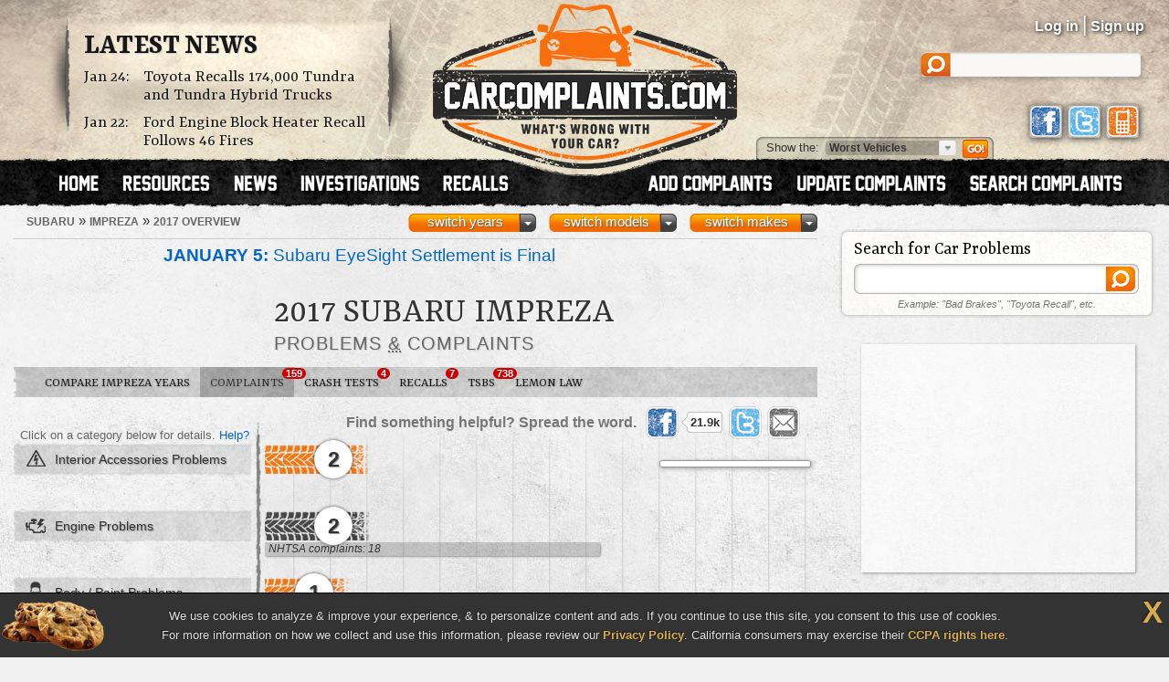

--- FILE ---
content_type: text/html; charset=UTF-8
request_url: https://www.carcomplaints.com/Subaru/Impreza/2017/
body_size: 9660
content:
<!DOCTYPE html>
<html lang="en">
<head>
	<meta charset="utf-8" />
<meta name="viewport" content="width=1250" />

<link type="text/css" rel="stylesheet" href="//cdn.carcomplaints.com/css/autobeef.css" media="screen" />
<link type="text/css" rel="stylesheet" href="//cdn.carcomplaints.com/css/print.css" media="print" />
<link rel="preconnect" href="https://fonts.googleapis.com">
<link rel="preconnect" href="https://fonts.gstatic.com" crossorigin>
<link href="https://fonts.googleapis.com/css2?family=Yrsa:ital,wght@0,300..700;1,300..700&display=swap" rel="stylesheet">
<link type="application/rss+xml" rel="alternate" href="http://www.carcomplaints.com/news/feed.xml" />

<script src="//code.jquery.com/jquery-1.11.2.min.js"></script>
<script src="//code.jquery.com/jquery-migrate-1.2.1.min.js"></script>
<script src="//cdn.carcomplaints.com/js/shared.js"></script>

<!--[if lt IE 9]>
<script src="//html5shim.googlecode.com/svn/trunk/html5.js"></script>
<script src="//cdn.carcomplaints.com/js/selectivizr.js"></script>
<![endif]-->

<!--[if lte IE 8]>
<link type="text/css" rel="stylesheet" href="//cdn.carcomplaints.com/css/ie.css" />
<![endif]-->

<!--[if IE 6]>
<link type="text/css" rel="stylesheet" href="//cdn.carcomplaints.com/css/ie6.css" />
<script src="//cdn.carcomplaints.com/jquery/pngFix-1.1/jquery.pngFix.pack.js"></script>
<![endif]-->

<script>
  (function(i,s,o,g,r,a,m){i['GoogleAnalyticsObject']=r;i[r]=i[r]||function(){
  (i[r].q=i[r].q||[]).push(arguments)},i[r].l=1*new Date();a=s.createElement(o),
  m=s.getElementsByTagName(o)[0];a.async=1;a.src=g;m.parentNode.insertBefore(a,m)
  })(window,document,'script','//www.google-analytics.com/analytics.js','ga');
  ga('create', 'UA-202853-1', 'carcomplaints.com');
  ga('send', 'pageview');
</script>

<script data-cfasync='false' type='text/javascript'>
    ;(function(o) {
        var w=window.top,a='apdAdmin',ft=w.document.getElementsByTagName('head')[0],
        l=w.location.href,d=w.document;w.apd_options=o;
        if(l.indexOf('disable_fi')!=-1) { console.error("disable_fi has been detected in URL. FI functionality is disabled for this page view."); return; }
        var fiab=d.createElement('script'); fiab.type = 'text/javascript';
        fiab.src=o.scheme+'ecdn.analysis.fi/static/js/fab.js';fiab.id='fi-'+o.websiteId;
        ft.appendChild(fiab, ft); if(l.indexOf(a)!=-1) w.localStorage[a]=1;
        var aM = w.localStorage[a]==1, fi=d.createElement('script');
        fi.type='text/javascript'; fi.async=true; if(aM) fi['data-cfasync']='false';
        fi.src=o.scheme+(aM?'cdn':'ecdn') + '.firstimpression.io/' + (aM ? 'fi.js?id='+o.websiteId : 'fi_client.js');
        ft.appendChild(fi);
    })({
        'websiteId': 5890,
        'scheme':    '//'
    });
</script>

	<title>2017 Subaru Impreza Problems, Defects &amp; Complaints</title>
	<meta name="keywords" content="2017 Subaru Impreza problem, 2017 Subaru Impreza complaint, 2017 Impreza defect, 2017 Subaru Impreza, 2017, Subaru, Impreza, complaints, problems, defects, defect, accessories - interior, engine, body / paint" />
	<meta name="description" content="The 2017 Subaru Impreza has 155 problems & defects reported by Impreza owners. The worst complaints are accessories - interior, engine, and body / paint problems." />
	<meta name="robots" content="index,follow" />
	<meta property="og:title" content="2017 Subaru Impreza problems" />
	<meta property="og:url" content="https://www.carcomplaints.com/Subaru/Impreza/2017/" />
	<meta property="og:description" content="The 2017 Subaru Impreza has 155 problems & defects reported by Impreza owners. The worst complaints are accessories - interior, engine, and body / paint problems." />
	<meta property="og:type" content="website" />
	<meta property="og:site_name" content="CarComplaints.com" />
	<link rel="canonical" href="https://www.carcomplaints.com/Subaru/Impreza/2017/" />
	<link type="text/css" media="screen" rel="stylesheet" href="//cdn.carcomplaints.com/jquery/fancybox-1.3.4/jquery.fancybox-1.3.4.css" />
	<script src="//cdn.carcomplaints.com/jquery/fancybox-1.3.4/jquery.fancybox-1.3.4.pack.js"></script>
	<link type="text/css" rel="stylesheet" href="//cdn.carcomplaints.com/css/shared.css" />
	<link type="text/css" rel="stylesheet" href="//cdn.carcomplaints.com/css/graph.css" />
	<link type="text/css" rel="stylesheet" href="//cdn.carcomplaints.com/css/vehicle.css" />
	<style>
	div#ratingtabs a#iihstab,section#ratings div#iihsratings { display: block; }
div#ratingtabs a#nhtsatab,section#ratings div#nhtsaratings { display: block; }
 #graph li#bar1 a em.nhtsa span.bar { width: 60%; }
 #graph li#bar2 a em.nhtsa span.bar { width: 11%; }
 #graph li#bar3 a em.nhtsa span.bar { width: 26%; }
 #graph li#bar5 a em.nhtsa span.bar { width: 60%; }
 #graph li#bar6 a em.nhtsa span.bar { width: 98%; }
 #graph li#bar7 a em.nhtsa span.bar { width: 8%; }
 #graph li#bar8 a em.nhtsa span.bar { width: 81%; }
 #graph li#bar9 a em.nhtsa span.bar { width: 68%; }
 #graph li#bar10 a em.nhtsa span.bar { width: 33%; }
 #graph li#bar11 a em.nhtsa span.bar { width: 20%; }
 #graph li#bar12 a em.nhtsa span.bar { width: 17%; }
 #graph li#bar13 a em.nhtsa span.bar { width: 17%; }
 #graph li#bar14 a em.nhtsa span.bar { width: 11%; }
 #graph li#bar15 a em.nhtsa span.bar { width: 8%; }

	</style>

	<script src="//cdn.carcomplaints.com/js/validation.js"></script>
	<script src="//cdn.carcomplaints.com/js/graph.js"></script>
	<script src="//cdn.carcomplaints.com/js/alert-signup.js"></script>

	<script>
		var graphs = [8,8,4,4,4,4,4,4];
	</script>
	<script>
		(function() {
			var useSSL = 'https:' == document.location.protocol;
			var src = (useSSL ? 'https:' : 'http:') + '//www.googletagservices.com/tag/js/gpt.js';
			document.write('<scr' + 'ipt src="' + src + '"></scr' + 'ipt>');
		})();
	</script>
	<script>
		googletag.defineSlot('/3644031/vehicle_smsquare_overgraph', [200, 200], 'div-gpt-ad-1392396262661-1').addService(googletag.pubads());
		googletag.defineSlot('/3644031/vehicle_skyscraper_overgraph', [160, 600], 'div-gpt-ad-1392396262661-2').addService(googletag.pubads());
		googletag.defineSlot('/3644031/vehicle_medrect_topright', [[300, 250], [336, 280]], 'div-gpt-ad-1392396262661-3').addService(googletag.pubads());
		googletag.defineSlot('/3644031/vehicle_medrect_midright', [[300, 250], [336, 280]], 'div-gpt-ad-1392396262661-4').addService(googletag.pubads());
		googletag.defineSlot('/3644031/vehicle_leaderboard_bottom', [728, 90], 'div-gpt-ad-1392396262661-5').addService(googletag.pubads());
		googletag.pubads().setTargeting("Make","Subaru");
		googletag.pubads().setTargeting("Model","Impreza");
		googletag.pubads().setTargeting("Year","2017");
		googletag.pubads().enableSyncRendering();
		googletag.pubads().enableSingleRequest();
		googletag.enableServices();
	</script>
	<script type="application/ld+json">
		[	{
				"@context":"http://schema.org",
				"@type":"ItemList",
				"name":"Worst 2017 Subaru Impreza Problems",
				"url":"https://www.carcomplaints.com/Subaru/Impreza/2017/",
				"mainEntityOfPage":"https://www.carcomplaints.com/Subaru/Impreza/2017/",
				"numberOfItems":"3",
				"itemListElement":[ 				{
					"@type":"DiscussionForumPosting",
					"@id":"https://www.carcomplaints.com/Subaru/Impreza/2017/lights/faulty_led_headlights",
					"url":"https://www.carcomplaints.com/Subaru/Impreza/2017/lights/faulty_led_headlights.shtml",
					"headline":"Faulty Led Headlights in the 2017 Subaru Impreza",
					"position":"1",
					"datePublished":"2023-11-06",
					"dateModified":"2023-11-06",
					"image":"https://cdn.carcomplaints.com/img/v1/categories/lights.png"
				}
,				{
					"@type":"DiscussionForumPosting",
					"@id":"https://www.carcomplaints.com/Subaru/Impreza/2017/electrical/soy_wiring_attracts_and_chewed_by_rodents",
					"url":"https://www.carcomplaints.com/Subaru/Impreza/2017/electrical/soy_wiring_attracts_and_chewed_by_rodents.shtml",
					"headline":"Soy Wiring Attracts And Chewed By Rodents in the 2017 Subaru Impreza",
					"position":"2",
					"datePublished":"2019-11-26",
					"dateModified":"2019-11-26",
					"image":"https://cdn.carcomplaints.com/img/v1/categories/electrical.png"
				}
,				{
					"@type":"DiscussionForumPosting",
					"@id":"https://www.carcomplaints.com/Subaru/Impreza/2017/engine/jerking_not_idling_properly",
					"url":"https://www.carcomplaints.com/Subaru/Impreza/2017/engine/jerking_not_idling_properly.shtml",
					"headline":"Jerking/Not Idling Properly in the 2017 Subaru Impreza",
					"position":"3",
					"datePublished":"2018-02-12",
					"dateModified":"2018-02-12",
					"image":"https://cdn.carcomplaints.com/img/v1/categories/engine.png"
				}
 ]
			},{
				"@context":"http://schema.org",
				"@type":"BreadcrumbList",
				"itemListElement":[
					{"@type":"ListItem","position":1,"item":{"@id":"https://www.carcomplaints.com/Subaru/","name":"Subaru"}},
					{"@type":"ListItem","position":2,"item":{"@id":"https://www.carcomplaints.com/Subaru/Impreza/","name":"Impreza"}},
					{"@type":"ListItem","position":3,"item":{"@id":"https://www.carcomplaints.com/Subaru/Impreza/2017/","name":"2017 Overview"}}
				]
		}	]
	</script>
</head>

<body id="vehicle">
<script src="//cdn.carcomplaints.com/js/header.js"></script>
<script type="application/ld+json">
	[
		{
			"@context":"https://schema.org",
			"@type":"WebSite",
			"name":"CarComplaints.com",
			"url":"https://www.carcomplaints.com"
		},
		{
			"@context":"https://schema.org",
			"@type":"Organization",
			"name":"CarComplaints.com",
			"legalName":"Autobeef, LLC",
			"url":"https://www.carcomplaints.com",
			"logo":"https://cdn.carcomplaints.com/img/v1/logo.png",
			"sameAs":[
				"https://www.facebook.com/carcomplaints",
				"https://twitter.com/carcomplaints"
			]
		}
	]
</script>

<div id="container">
<div id="header">
	<div>
		<h1><a href="/" title="Car Complaints, Problems and Defect Information"><strong>CarComplaints.com</strong><em>: Car complaints, car problems and defect information</em></a></h1>
		<div class="news">
			<h2><a href="/news/" title="Car Complaint and Recall News">Latest News</a></h2>
			<ul>
				 <li><time class="pubdate" datetime="2026-01-24">Jan 24:</time>
<a href="/news/2026/toyota-recalls-tundra-and-tundra-hybrid-trucks.shtml" title="Toyota Recalls 174,000 Tundra and Tundra Hybrid Trucks">Toyota Recalls 174,000 Tundra and Tundra Hybrid Trucks</a></li>
  <li><time class="pubdate" datetime="2026-01-22">Jan 22:</time>
<a href="/news/2026/ford-engine-block-heater-recall.shtml" title="Ford Engine Block Heater Recall Follows 46 Fires">Ford Engine Block Heater Recall Follows 46 Fires</a></li>
 
			</ul>
		</div>
		<div id="headerstatus">
			<p id="loggedin"></p>
			<ul id="loginnav">
				<li><a id="ablogin" href="/login/">Log in</a></li>
				<li class="hidden"><a id="abmyaccount" href="/cgi-bin/myaccount.pl">My Account</a> <span>|</span></li>
				<li><a id="absignup" href="/login/">Sign up</a></li>
				<li class="hidden"><a id="ablogout" href="/">Logout</a></li>
			</ul>
			<form id="headersearch" action="/search/" method="get">
				<input type="hidden" name="cx" value="partner-pub-6745124734283845:6pv4ih4brad" />
				<input type="hidden" name="cof" value="FORID:10" />
				<input type="hidden" name="ie" value="ISO-8859-1" />
				<input type="search" name="q" />
			</form>
			<div id="headerlinks">
				<a class="facebookLink" href="https://www.facebook.com/carcomplaints/?ref=s"><em>CarComplaints.com on Facebook</em></a>
				<a class="twitterLink" href="https://twitter.com/carcomplaints"><em>CarComplaints.com on Twitter</em></a>
				<a class="mobileLink" href="https://m.carcomplaints.com/"><em>CarComplaints.com on Mobile</em></a>
			</div>
		</div>
		<ul id="headernav">
			<li id="home"><a href="/" title="view car problems"><span>Home</span></a></li>
			<li id="resources"><a href="/resources/" title="car problem resources"><span>Resources</span></a></li>
			<li id="news"><a href="/news/" title="car problem news"><span>News</span></a></li>
			<li id="investigations"><a href="/investigations/" title="car defect investigations"><span>Investigations</span></a></li>
			<li id="recalls"><a href="/recalls/" title="car recalls"><span>Recalls</span></a></li>
			<li id="search" class="right"><a href="/search/" title="search car problems"><span>Search Complaints</span></a></li>
			<li id="update" class="right"><a href="/update.shtml" title="update car complaints"><span>Update Carcomplaints</span></a></li>
			<li id="add" class="right"><a href="/addreport.shtml" title="add car complaints"><span>Add Complaints</span></a></li>
		</ul>
		<form id="listnav" method="get" action="/worst_vehicles/">
			<span>Show the: </span>
			<input type="text" name="goto" value="Worst Vehicles" />
			<ul>
				<li><a href="/recent_trends/" title="Recent Trends">Recent Trends</a></li>
				<li><a href="/best_vehicles/" title="Best Vehicles">Best Vehicles</a></li>
				<li><a href="/worst_vehicles/" title="Worst Vehicles">Worst Vehicles</a></li>
				<li><a href="/worst_complaints/" title="Worst Complaints">Worst Complaints</a></li>
			</ul>
			<input type="submit" value="Go" />
		</form>
	</div>
</div>

<div id="content">
	
	<div id="primary">
		<div id="subbar">
			<ol id="breadcrumb">
				<li><a href="/Subaru/"><span>Subaru</span></a> &raquo;</li>
				<li><a href="/Subaru/Impreza/"><span>Impreza</span></a> &raquo;</li>
				<li><a href="#"><span>2017 Overview</span></a></li>
			</ol>
			<div id="ymselector">
				<ul class="menu">
				    <li class="menu"><a href="#" class="toggle open">switch makes</a><ol class="columns">
      <li><a href="/Acura/">Acura</a></li>
      <li><a href="/Alfa_Romeo/">Alfa Romeo</a></li>
      <li><a href="/AMC/">AMC</a></li>
      <li><a href="/Audi/">Audi</a></li>
      <li><a href="/Bentley/">Bentley</a></li>
      <li><a href="/BMW/">BMW</a></li>
      <li><a href="/BrightDrop/">BrightDrop</a></li>
      <li><a href="/Bugatti/">Bugatti</a></li>
      <li><a href="/Buick/">Buick</a></li>
      <li><a href="/Cadillac/">Cadillac</a></li>
      <li><a href="/Chery/">Chery</a></li>
      <li><a href="/Chevrolet/">Chevrolet</a></li>
      <li><a href="/Chrysler/">Chrysler</a></li>
      <li><a href="/Citroen/">Citroen</a></li>
      <li><a href="/Daewoo/">Daewoo</a></li>
      <li><a href="/Daihatsu/">Daihatsu</a></li>
      <li><a href="/Datsun/">Datsun</a></li>
      <li><a href="/Dodge/">Dodge</a></li>
      <li><a href="/Eagle/">Eagle</a></li>
      <li><a href="/Ferrari/">Ferrari</a></li>
      <li><a href="/Fiat/">Fiat</a></li>
      <li><a href="/Fisker/">Fisker</a></li>
      <li><a href="/Ford/">Ford</a></li>
      <li><a href="/Genesis/">Genesis</a></li>
      <li><a href="/Geo/">Geo</a></li>
      <li><a href="/GMC/">GMC</a></li>
      <li><a href="/Holden/">Holden</a></li>
      <li><a href="/Honda/">Honda</a></li>
      <li><a href="/HSV/">HSV</a></li>
      <li><a href="/Hummer/">Hummer</a></li>
      <li><a href="/Hyundai/">Hyundai</a></li>
      <li><a href="/Infiniti/">Infiniti</a></li>
      <li><a href="/Isuzu/">Isuzu</a></li>
      <li><a href="/Jaguar/">Jaguar</a></li>
      <li><a href="/Jeep/">Jeep</a></li>
      <li><a href="/Kenworth/">Kenworth</a></li>
      <li><a href="/Kia/">Kia</a></li>
      <li><a href="/L/">L</a></li>
      <li><a href="/Lamborghini/">Lamborghini</a></li>
      <li><a href="/Land_Rover/">Land Rover</a></li>
      <li><a href="/Lexus/">Lexus</a></li>
      <li><a href="/Lincoln/">Lincoln</a></li>
      <li><a href="/Lotus/">Lotus</a></li>
      <li><a href="/Lucid/">Lucid</a></li>
      <li><a href="/Mahindra/">Mahindra</a></li>
      <li><a href="/Maruti/">Maruti</a></li>
      <li><a href="/Maserati/">Maserati</a></li>
      <li><a href="/Mazda/">Mazda</a></li>
      <li><a href="/Mercedes-Benz/">Mercedes-Benz</a></li>
      <li><a href="/Mercury/">Mercury</a></li>
      <li><a href="/Mini/">Mini</a></li>
      <li><a href="/Mitsubishi/">Mitsubishi</a></li>
      <li><a href="/Nissan/">Nissan</a></li>
      <li><a href="/Oldsmobile/">Oldsmobile</a></li>
      <li><a href="/Opel/">Opel</a></li>
      <li><a href="/Peugeot/">Peugeot</a></li>
      <li><a href="/Plymouth/">Plymouth</a></li>
      <li><a href="/Pontiac/">Pontiac</a></li>
      <li><a href="/Porsche/">Porsche</a></li>
      <li><a href="/Proton/">Proton</a></li>
      <li><a href="/Ram/">Ram</a></li>
      <li><a href="/Renault/">Renault</a></li>
      <li><a href="/Rivian/">Rivian</a></li>
      <li><a href="/Rover/">Rover</a></li>
      <li><a href="/Saab/">Saab</a></li>
      <li><a href="/Saturn/">Saturn</a></li>
      <li><a href="/Scion/">Scion</a></li>
      <li><a href="/Seat/">Seat</a></li>
      <li><a href="/Skoda/">Skoda</a></li>
      <li><a href="/Smart/">Smart</a></li>
      <li><a href="/Ssangyong/">Ssangyong</a></li>
      <li><a href="/Subaru/">Subaru</a></li>
      <li><a href="/Suzuki/">Suzuki</a></li>
      <li><a href="/Tata/">Tata</a></li>
      <li><a href="/Tesla/">Tesla</a></li>
      <li><a href="/Toyota/">Toyota</a></li>
      <li><a href="/Vauxhall/">Vauxhall</a></li>
      <li><a href="/Volkswagen/">Volkswagen</a></li>
      <li><a href="/Volvo/">Volvo</a></li>
      <li><a href="/VPG/">VPG</a></li>
      <li><a href="/Yugo/">Yugo</a></li>
      <li><a href="/Zimmer/">Zimmer</a></li>
    </ol></li>

				     <li class="menu"><a href="#" class="toggle open">switch models</a><ol class="columns">
     <li><a href="/Subaru/Ascent/" title="Subaru Ascent">Ascent</a></li>
     <li><a href="/Subaru/B9_Tribeca/" title="Subaru B9 Tribeca">B9 Tribeca</a></li>
     <li><a href="/Subaru/Baja/" title="Subaru Baja">Baja</a></li>
     <li><a href="/Subaru/BRZ/" title="Subaru BRZ">BRZ</a></li>
     <li><a href="/Subaru/Crosstrek/" title="Subaru Crosstrek">Crosstrek</a></li>
     <li><a href="/Subaru/Crosstrek_Hybrid/" title="Subaru Crosstrek Hybrid">Crosstrek Hybrid</a></li>
     <li><a href="/Subaru/DL/" title="Subaru DL">DL</a></li>
     <li><a href="/Subaru/Forester/" title="Subaru Forester">Forester</a></li>
     <li><a href="/Subaru/GL/" title="Subaru GL">GL</a></li>
     <li><a href="/Subaru/Impreza/" title="Subaru Impreza">Impreza</a></li>
     <li><a href="/Subaru/Impreza_WRX/" title="Subaru Impreza WRX">Impreza WRX</a></li>
     <li><a href="/Subaru/Impreza_WRX_STI/" title="Subaru Impreza WRX STI">Impreza WRX STI</a></li>
     <li><a href="/Subaru/Legacy/" title="Subaru Legacy">Legacy</a></li>
     <li><a href="/Subaru/Loyale/" title="Subaru Loyale">Loyale</a></li>
     <li><a href="/Subaru/Outback/" title="Subaru Outback">Outback</a></li>
     <li><a href="/Subaru/Solterra/" title="Subaru Solterra">Solterra</a></li>
     <li><a href="/Subaru/SVX/" title="Subaru SVX">SVX</a></li>
     <li><a href="/Subaru/Tribeca/" title="Subaru Tribeca">Tribeca</a></li>
     <li><a href="/Subaru/WRX/" title="Subaru WRX">WRX</a></li>
     <li><a href="/Subaru/WRX_STI/" title="Subaru WRX STI">WRX STI</a></li>
     <li><a href="/Subaru/XT/" title="Subaru XT">XT</a></li>
     <li><a href="/Subaru/XV_Crosstrek/" title="Subaru XV Crosstrek">XV Crosstrek</a></li>
     <li><a href="/Subaru/XV_Crosstrek_Hybrid/" title="Subaru XV Crosstrek Hybrid">XV Crosstrek Hybrid</a></li>
    </ol></li>
     <li class="menu"><a href="#" class="toggle open">switch years</a><ol class="columns">
     <li><a href="/Subaru/Impreza/2024/" title="2024 Subaru Impreza">2024</a></li>
     <li><a href="/Subaru/Impreza/2023/" title="2023 Subaru Impreza">2023</a></li>
     <li><a href="/Subaru/Impreza/2022/" title="2022 Subaru Impreza">2022</a></li>
     <li><a href="/Subaru/Impreza/2021/" title="2021 Subaru Impreza">2021</a></li>
     <li><a href="/Subaru/Impreza/2020/" title="2020 Subaru Impreza">2020</a></li>
     <li><a href="/Subaru/Impreza/2019/" title="2019 Subaru Impreza">2019</a></li>
     <li><a href="/Subaru/Impreza/2018/" title="2018 Subaru Impreza">2018</a></li>
     <li><a href="/Subaru/Impreza/2017/" title="2017 Subaru Impreza">2017</a></li>
     <li><a href="/Subaru/Impreza/2016/" title="2016 Subaru Impreza">2016</a></li>
     <li><a href="/Subaru/Impreza/2015/" title="2015 Subaru Impreza">2015</a></li>
     <li><a href="/Subaru/Impreza/2014/" title="2014 Subaru Impreza">2014</a></li>
     <li><a href="/Subaru/Impreza/2013/" title="2013 Subaru Impreza">2013</a></li>
     <li><a href="/Subaru/Impreza/2012/" title="2012 Subaru Impreza">2012</a></li>
     <li><a href="/Subaru/Impreza/2011/" title="2011 Subaru Impreza">2011</a></li>
     <li><a href="/Subaru/Impreza/2010/" title="2010 Subaru Impreza">2010</a></li>
     <li><a href="/Subaru/Impreza/2009/" title="2009 Subaru Impreza">2009</a></li>
     <li><a href="/Subaru/Impreza/2008/" title="2008 Subaru Impreza">2008</a></li>
     <li><a href="/Subaru/Impreza/2007/" title="2007 Subaru Impreza">2007</a></li>
     <li><a href="/Subaru/Impreza/2006/" title="2006 Subaru Impreza">2006</a></li>
     <li><a href="/Subaru/Impreza/2005/" title="2005 Subaru Impreza">2005</a></li>
     <li><a href="/Subaru/Impreza/2004/" title="2004 Subaru Impreza">2004</a></li>
     <li><a href="/Subaru/Impreza/2003/" title="2003 Subaru Impreza">2003</a></li>
     <li><a href="/Subaru/Impreza/2002/" title="2002 Subaru Impreza">2002</a></li>
     <li><a href="/Subaru/Impreza/2001/" title="2001 Subaru Impreza">2001</a></li>
     <li><a href="/Subaru/Impreza/2000/" title="2000 Subaru Impreza">2000</a></li>
     <li><a href="/Subaru/Impreza/1999/" title="1999 Subaru Impreza">1999</a></li>
     <li><a href="/Subaru/Impreza/1998/" title="1998 Subaru Impreza">1998</a></li>
     <li><a href="/Subaru/Impreza/1997/" title="1997 Subaru Impreza">1997</a></li>
     <li><a href="/Subaru/Impreza/1996/" title="1996 Subaru Impreza">1996</a></li>
     <li><a href="/Subaru/Impreza/1995/" title="1995 Subaru Impreza">1995</a></li>
     <li><a href="/Subaru/Impreza/1994/" title="1994 Subaru Impreza">1994</a></li>
     <li><a href="/Subaru/Impreza/1993/" title="1993 Subaru Impreza">1993</a></li>
    </ol></li>

				</ul>
				<script>ymselector();</script>
			</div>
		</div>
		<div id="intro" class="group ">
			<a id="printpage" href="/print/?vid=eb2d96c3-0ffd-11e7-b648-24a3c3e9459d"><span>Print report</span></a>
		<ul id="newsalert" class="newslist ">
	<li><a href="/news/2026/subaru-eyesight-settlement-final.shtml"><figure><img src="//cdn.carcomplaints.com/news/images/subaru-eyesight-settlement-75.png" alt="Subaru EyeSight Settlement is Final" /></figure><strong>January 5:</strong> Subaru EyeSight Settlement is Final</a> <em><a href="/news/">news</a> | 19 days ago</em></li>
	<li><a href="/news/2026/subaru-side-mirror-replacement-lawsuit.shtml"><figure><img src="//cdn.carcomplaints.com/news/images/subaru-side-mirror-replacement-lawsuit-75.png" alt="Subaru Side Mirror Replacement Lawsuit Moves Forward" /></figure><strong>January 4:</strong> Subaru Side Mirror Replacement Lawsuit Moves Forward</a> <em><a href="/news/">news</a> | 20 days ago</em></li>
	<li><a href="/news/2026/toyota-12-volt-battery-class-action-lawsuit-drained.shtml"><figure><img src="//cdn.carcomplaints.com/news/images/toyota-12v-battery-drain-lawsuit-75.png" alt="Toyota Says 12-Volt Battery Class Action Lawsuit is Drained" /></figure><strong>January 4:</strong> Toyota Says 12-Volt Battery Class Action Lawsuit is Drained</a> <em><a href="/news/">news</a> | 20 days ago</em></li>
</ul>
			<div id="vheader">
				<div id="modelimg">
					
				</div>
				<h1>2017 Subaru Impreza</h1>
				<div id="subtitle">
					<h2>Problems <abbr title="and">&amp;</abbr> Complaints</h2>
				</div>
				
			</div>
		</div>
		<ul id="subnav">
			<li id="bhNav"><a href="/Subaru/Impreza/" title="Compare Different Impreza Years">Compare Impreza Years</a></li>
			<li id="prbNav"><a href="/Subaru/Impreza/2017/" title="2017 Impreza Owner Complaints">Complaints <span class="cnt">159</span></a></li>
						<li id="ctdNav"><a href="/Subaru/Impreza/2017/safety/" title="2017 Impreza Safety Reports">Crash Tests <span class="cnt">4</span></a></li>
 			<li id="rclNav"><a href="/Subaru/Impreza/2017/recalls/" title="2017 Impreza Recalls"><em>Impreza</em> Recalls <span class="cnt">7</span></a></li>
 			<li id="tsbNav"><a href="/Subaru/Impreza/2017/tsbs/" title="2017 Impreza Technical Service Bulletins (TSBs)">TSBs <span class="cnt">738</span></a></li>
 			<li id="lmnNav"><a href="/lemon_law/kas.shtml">Lemon Law</a></li>
 
		</ul>
		
		<div id="graphcontainer">
			<h3>Worst <strong>2017 Subaru Impreza</strong> Problems by Category</h3>
			<div id="sharebar" class="wide">
				<em>Find something helpful? Spread the word.</em>
				<a class="facebook" target="_blank" rel="nofollow" href="http://www.facebook.com/sharer.php?u=https%3A%2F%2Fwww%2Ecarcomplaints%2Ecom%2FSubaru%2FImpreza%2F2017%2F&amp;t=2017%20Subaru%20Impreza%20problems" title="Share on Facebook"><span>Share on Facebook</span><strong></strong></a>
				<a class="twitter" target="_blank" rel="nofollow" href="https://twitter.com/share?url=https%3A%2F%2Fwww%2Ecarcomplaints%2Ecom%2FSubaru%2FImpreza%2F2017%2F&text=2017%20Subaru%20Impreza%20problems&via=carcomplaints" title="Share on Twitter"><span>Retweet this page</span><strong></strong></a>
				<a class="email" target="_blank" rel="nofollow" href="/emailpage.shtml?url=https%3A%2F%2Fwww%2Ecarcomplaints%2Ecom%2FSubaru%2FImpreza%2F2017%2F&title=2017%20Subaru%20Impreza%20problems" title="Email this page"><span>Email this page</span></a>
			</div>
			<div id="graph" class="sidelabels c3 nhtsa">
				<h4 id="graphtop">
					Click on a category below for details.
					<a href="/faq/graph.shtml" title="FAQ: Problem Graphs">Help?</a>
				</h4>
				<ul>
					 <li id="bar0" class="accessories-interior"><a href="accessories-interior/" title="2017 Subaru Impreza accessories - interior defects &amp; problems"><strong>interior accessories problems</strong><em class="ab"><span class="bar d1"><span>2</span></span></em></a></li>	 <li id="bar1" class="engine"><a href="engine/" title="2017 Subaru Impreza engine defects &amp; problems"><strong>engine problems</strong><em class="ab"><span class="bar d1"><span>2</span></span></em><em class="nhtsa"><span class="bar">NHTSA complaints: 18</span></em></a></li>	 <li id="bar2" class="body_paint"><a href="body_paint/" title="2017 Subaru Impreza body / paint defects &amp; problems"><strong>body / paint problems</strong><em class="ab"><span class="bar d1"><span>1</span></span></em><em class="nhtsa"><span class="bar">NHTSA complaints: 2</span></em></a></li>	 <li id="bar3" class="brakes"><a href="brakes/" title="2017 Subaru Impreza brakes defects &amp; problems"><strong>brakes problems</strong><em class="ab"><span class="bar d1"><span>1</span></span></em><em class="nhtsa"><span class="bar">NHTSA complaints: 7</span></em></a></li>	 <li id="bar4" class="cooling_system"><a href="cooling_system/" title="2017 Subaru Impreza cooling system defects &amp; problems"><strong>cooling system problems</strong><em class="ab"><span class="bar d1"><span>1</span></span></em></a></li>	 <li id="bar5" class="electrical"><a href="electrical/" title="2017 Subaru Impreza electrical defects &amp; problems"><strong>electrical problems</strong><em class="ab"><span class="bar d1"><span>1</span></span></em><em class="nhtsa"><span class="bar">NHTSA complaints: 18</span></em></a></li>	 <li id="bar6" class="lights"><a href="lights/" title="2017 Subaru Impreza lights defects &amp; problems"><strong>lights problems</strong><em class="ab"><span class="bar d1"><span>1</span></span></em><em class="nhtsa"><span class="bar">NHTSA complaints: 30</span></em></a></li>	 <li id="bar7" class="windows_windshield"><a href="windows_windshield/" title="2017 Subaru Impreza windows / windshield defects &amp; problems"><strong>windows / windshield problems</strong><em class="ab"><span class="bar d1"><span>1</span></span></em><em class="nhtsa"><span class="bar">NHTSA complaints: 1</span></em></a></li>	 <li id="bar8" class="accessories-exterior nhtsa"><a href="accessories-exterior/" title="2017 Subaru Impreza VISIBILITY/WIPER defects &amp; problems"><strong>exterior accessories problems</strong><em class="nhtsa"><span class="bar">NHTSA: 24</span></em></a></li>	 <li id="bar9" class="miscellaneous nhtsa"><a href="miscellaneous/" title="2017 Subaru Impreza UNKNOWN OR OTHER defects &amp; problems"><strong>miscellaneous problems</strong><em class="nhtsa"><span class="bar">NHTSA: 20</span></em></a></li>	 <li id="bar10" class="seat_belts_air_bags nhtsa"><a href="seat_belts_air_bags/" title="2017 Subaru Impreza AIR BAGS defects &amp; problems"><strong>seat belts / air bags problems</strong><em class="nhtsa"><span class="bar">NHTSA: 9</span></em></a></li>	 <li id="bar11" class="fuel_system nhtsa"><a href="fuel_system/" title="2017 Subaru Impreza FUEL/PROPULSION SYSTEM defects &amp; problems"><strong>fuel system problems</strong><em class="nhtsa"><span class="bar">NHTSA: 5</span></em></a></li>	 <li id="bar12" class="wheels_hubs nhtsa"><a href="wheels_hubs/" title="2017 Subaru Impreza WHEELS defects &amp; problems"><strong>wheels / hubs problems</strong><em class="nhtsa"><span class="bar">NHTSA: 4</span></em></a></li>	 <li id="bar13" class="drivetrain nhtsa"><a href="drivetrain/" title="2017 Subaru Impreza POWER TRAIN defects &amp; problems"><strong>drivetrain problems</strong><em class="nhtsa"><span class="bar">NHTSA: 4</span></em></a></li>	 <li id="bar14" class="suspension nhtsa"><a href="suspension/" title="2017 Subaru Impreza SUSPENSION defects &amp; problems"><strong>suspension problems</strong><em class="nhtsa"><span class="bar">NHTSA: 2</span></em></a></li>	 <li id="bar15" class="steering nhtsa"><a href="steering/" title="2017 Subaru Impreza STEERING defects &amp; problems"><strong>steering problems</strong><em class="nhtsa"><span class="bar">NHTSA: 1</span></em></a></li>
				</ul>
				<h4 id="graphbtm"></h4>
				<div id="overgraphads">
				<div id="div-gpt-ad-1392396262661-2">
	<script>
		googletag.display('div-gpt-ad-1392396262661-2');
	</script>
</div>

				</div>
				<script>resetgraph();</script>
				<div id="loading">Loading ...<p>one sec.</p></div>
				<div id="graphads">
					
				</div>
			</div>
		</div> <!-- end #graphcontainer -->

		<div id="alertsignup" class="feature box">
			<h3>Stay Up to Date</h3>
			<form id="esForm" name="esForm" method="post" action="#">
	<input type="hidden" name="key" />
	<input type="hidden" name="vid" value="eb2d96c3-0ffd-11e7-b648-24a3c3e9459d" />
	<fieldset>
		<span class="formlabel">Get notified about new defects, investigations, recalls &amp; lawsuits for the <strong>2017 <span>Subaru</span> Impreza</strong>: </span>
		<label id="email" class="passive"><input type="email" name="email" maxlength="60" placeholder="Your Email Address" /></label>
		<label id="zipcode"><input type="text" name="zipcode" maxlength="10" placeholder="Zip Code" /></label>
		<input id="submitbtn" type="submit" value="Go" />
		<div class="fmsg"><p>Unsubscribe any time. We don't sell/share your email.</p></div>
	</fieldset>
</form>

		</div>

		<div id="comparemodelyears" class="feature box">
			<h3>Compare Subaru Impreza Model Years</h3>
			<p>
				Curious how the 2017 Impreza compares to other years?<br />
				Check out our <a href="/Subaru/Impreza/" title="Subaru Impreza Problems and Complaints">Subaru Impreza overview</a> to see the most problematic years, worst problems and most recently reported complaints with the Impreza.
			</p>
			<p><a href="/Subaru/Impreza/" title="Subaru Impreza Problems and Complaints"><img src="//cdn.carcomplaints.com/img/v1/btn-compare.png" alt="Subaru Impreza Overview" /></a></p>
		</div>
		<div id="undergraphads">
			<div class="adbox"><script type="text/javascript"><!--
google_ad_client = "pub-6745124734283845";
/* overview lower medium rectangle */
google_ad_slot = "2707921522";
google_ad_width = 300;
google_ad_height = 250;
//-->
</script>
<script type="text/javascript" src="//pagead2.googlesyndication.com/pagead/show_ads.js"></script>
</div><div class="adbox"><script>
  e9 = new Object();
  e9.size = "300x250";
</script>
<script src="//tags.expo9.exponential.com/tags/CarComplaintscom/ROS/tags.js"></script>
</div>
		</div>
		<div class="worstcomplaints">
			<h3 class="heading">Worst 2017 Subaru Impreza Problems</h3>
			<ul class="complaints worst p3">
				 <li id="w0">
 		<h4><a href="/Subaru/Impreza/2017/lights/faulty_led_headlights.shtml" title="2017 Subaru Impreza Faulty Led Headlights"><span class="count">#1:</span> <span class="problem">Faulty Led Headlights</span> <span class="vehicle">2017 Impreza</span></a></h4>
 		<dl>
 			<dt>Average Cost to Fix:</dt><dd>$1,500</dd>
 			<dt>Average Mileage:</dt><dd>58,000 mi</dd>
 		</dl>
  	<p><a class="button learnmore" href="/Subaru/Impreza/2017/lights/faulty_led_headlights.shtml" title="2017 Impreza: Faulty Led Headlights"><span>Learn More</span></a></p>
  </li>
  <li id="w1">
 		<h4><a href="/Subaru/Impreza/2017/electrical/soy_wiring_attracts_and_chewed_by_rodents.shtml" title="2017 Subaru Impreza Soy Wiring Attracts And Chewed By Rodents"><span class="count">#2:</span> <span class="problem">Soy Wiring Attracts And Chewed By Rodents</span> <span class="vehicle">2017 Impreza</span></a></h4>
 		<dl>
 			<dt>Average Cost to Fix:</dt><dd>$400</dd>
 			<dt>Average Mileage:</dt><dd>14,000 mi</dd>
 		</dl>
  	<p><a class="button learnmore" href="/Subaru/Impreza/2017/electrical/soy_wiring_attracts_and_chewed_by_rodents.shtml" title="2017 Impreza: Soy Wiring Attracts And Chewed By Rodents"><span>Learn More</span></a></p>
  </li>
  <li id="w2">
 		<h4><a href="/Subaru/Impreza/2017/engine/jerking_not_idling_properly.shtml" title="2017 Subaru Impreza Jerking/Not Idling Properly"><span class="count">#3:</span> <span class="problem">Jerking/Not Idling Properly</span> <span class="vehicle">2017 Impreza</span></a></h4>
 		<dl>
 			<dt>Average Cost to Fix:</dt><dd>N/A</dd>
 			<dt>Average Mileage:</dt><dd>4,000 mi</dd>
 		</dl>
  	<p><a class="button learnmore" href="/Subaru/Impreza/2017/engine/jerking_not_idling_properly.shtml" title="2017 Impreza: Jerking/Not Idling Properly"><span>Learn More</span></a></p>
  </li>
 
			</ul>
		</div>
		<div id="btmads"><div class="adbox leaderboard"><div id="div-gpt-ad-1392396262661-5">
	<script>
		googletag.display('div-gpt-ad-1392396262661-5');
	</script>
</div>
</div></div>
	</div> <!-- end #primary -->
	<div id="secondary">
		<div id="searchbox" class="group">
			<h4>Search for Car Problems</h4>
			<form action="/search/">
	<fieldset>
		<input type="hidden" name="cx" value="partner-pub-6745124734283845:6pv4ih4brad" />
		<input type="hidden" name="cof" value="FORID:10" />
		<input type="hidden" name="ie" value="ISO-8859-1" />
		<input type="search" name="q" id="q" size="32" />
		<input type="submit" name="sa" value="" />
	</fieldset>
	<p><em>Example: "Bad Brakes", "Toyota Recall", etc.</em></p>
</form>

		</div>
		<div class="group adbox"><div id="div-gpt-ad-1392396262661-3">
	<script>
		googletag.display('div-gpt-ad-1392396262661-3');
	</script>
</div>
</div>

		<div id="addbox" class="group">
			<p><a href="/addreport.shtml"><span>Add Your Complaint</span></a></p>
			<p>Bump the Impreza problem graphs up another notch. <span>Get answers and make your voice heard!</span></p>
		</div>
		<div class="group adbox"><div id="div-gpt-ad-1392396262661-4">
	<script>
		googletag.display('div-gpt-ad-1392396262661-4');
	</script>
</div>
</div>

		<div id="facebookfan" class="group heading">
			<h4>Become a Fan <abbr title="and">&amp;</abbr> Spread the Word</h4>
			<div class="fb-page" data-href="https://www.facebook.com/carcomplaints/" data-small-header="false" data-adapt-container-width="true" data-hide-cover="false" data-show-facepile="true"></div>
		</div>
		<div id="toplist">
			<div id="toplist" class="group doublelist topcomplaints">
 <h3>Top Common Complaints</h3>
 <ol class="top10">
   <li id="l0"><a href="/Honda/Accord/2008/brakes/premature_brake_wear.shtml" title="2008 Honda Accord brakes problem: premature brake wear"><strong>2008 Honda Accord</strong><em>premature brake wear</em></a></li>
   <li id="l1"><a href="/Ford/Explorer/2004/body_paint/cracked_panel_below_the_rear_window.shtml" title="2004 Ford Explorer body / paint problem: cracked panel below the rear window"><strong>2004 Ford Explorer</strong><em>cracked panel below the rear window</em></a></li>
   <li id="l2"><a href="/Honda/Civic/2001/transmission/transmission_failure.shtml" title="2001 Honda Civic transmission problem: transmission failure"><strong>2001 Honda Civic</strong><em>transmission failure</em></a></li>
   <li id="l3"><a href="/Ford/Explorer/2002/body_paint/cracked_panel_below_the_rear_window.shtml" title="2002 Ford Explorer body / paint problem: cracked panel below the rear window"><strong>2002 Ford Explorer</strong><em>cracked panel below the rear window</em></a></li>
   <li id="l4"><a href="/Ford/F-150/2004/windows_windshield/window_does_not_roll_up.shtml" title="2004 Ford F-150 windows / windshield problem: window does not roll up"><strong>2004 Ford F-150</strong><em>window does not roll up</em></a></li>
   <li id="l5"><a href="/Dodge/Ram_1500/2001/accessories-interior/cracked_dashboard.shtml" title="2001 Dodge Ram 1500 accessories - interior problem: cracked dashboard"><strong>2001 Dodge Ram 1500</strong><em>cracked dashboard</em></a></li>
   <li id="l6"><a href="/Ford/Explorer/2003/body_paint/cracked_panel_below_the_rear_window.shtml" title="2003 Ford Explorer body / paint problem: cracked panel below the rear window"><strong>2003 Ford Explorer</strong><em>cracked panel below the rear window</em></a></li>
   <li id="l7"><a href="/Dodge/Ram_1500/2003/accessories-interior/cracked_dashboard.shtml" title="2003 Dodge Ram 1500 accessories - interior problem: cracked dashboard"><strong>2003 Dodge Ram 1500</strong><em>cracked dashboard</em></a></li>
   <li id="l8"><a href="/Dodge/Ram_1500/2002/accessories-interior/cracks_in_dashboard.shtml" title="2002 Dodge Ram 1500 accessories - interior problem: cracks in dashboard"><strong>2002 Dodge Ram 1500</strong><em>cracks in dashboard</em></a></li>
   <li id="l9"><a href="/Honda/Accord/2003/transmission/transmission_failure.shtml" title="2003 Honda Accord transmission problem: transmission failure"><strong>2003 Honda Accord</strong><em>transmission failure</em></a></li>

 </ol>
 <a class="more" href="/top_vehicles.shtml">See More Common Complaints <span>&raquo;</span></a>
</div>

		</div>
	</div> <!-- end #secondary -->
</div> <!-- end #content -->

</div>

<footer role="contentinfo">
<div class="wrap">
	<section class="about">
		<h4>About CarComplaints.com &reg;</h4>
		<p>CarComplaints.com &reg; is an online automotive complaint resource that uses graphs to show automotive defect patterns, based on complaint data submitted by visitors to the site. The complaints are organized into groups with data published by vehicle, vehicle component, and specific problem.</p>
		<h4>Follow Us Elsewhere</h4>
		<ul class="social">
			<li><a class="facebook" title="CarComplaints.com on Facebook" href="https://www.facebook.com/carcomplaints/">CarComplaints.com on Facebook</a></li>
			<li><a class="twitter" title="CarComplaints.com on Twitter" href="https://www.twitter.com/carcomplaints/">CarComplaints.com on Twitter</a></li>
			<li><a class="gplus" title="CarComplaints.com on Google+" href="https://plus.google.com/111565015883715631741" rel="publisher">CarComplaints.com on Google+</a></li>
			<li><a class="mobile" title="CarComplaints.com Mobile" href="https://m.carcomplaints.com/">Got an iPhone? m.carcomplaints.com</a></li>
		</ul>
	</section>
	<section class="toplinks">
		<h4>Top Links</h4>
		<nav>
			<ul>
				<li><a href="/addreport.shtml" title="Add a Complaint">Add a Complaint</a>
				<li><a href="/search/" title="Add a Complaint">Search Complaints</a>
				<li><a href="/worst_vehicles/" title="Worst Vehicles">Top 20 Worst Vehicles</a>
				<li><a href="/lemon_law/" title="Lemon Law">Lemon Law Information</a>
				<li><a href="/resources/" title="Add a Complaint">Car Problem Resources</a>
			</ul>
		</nav>
<!--
		<h4>Stay Up To Date</h4>
		<p>Sign up for our newsletter and stay tuned.</p>
		<form id="newsletter">
			<label id="nlemail">
				<input type="text" name="email" placeholder="your@email.com" />
				<input type="image" src="//cdn.carcomplaints.com/img/v1/btn-subscribe.png" />
			</label>
		</form>
-->
	</section>
	<section class="sitenav">
		<h4>Around the Site</h4>
		<dl>
			<dt>Information</dt>
			<dd>Find out more about us in the <a href="/press/index.shtml">press</a> or <a href="/praise_complaints.shtml">read stories from drivers who praise our work</a>. <a href="/contact.shtml">Contact us</a> with any comments or concerns.</dd>
			<dt>Vehicle Problems</dt>
			<dd>Find out what <a href="/worst_vehicles/">cars to avoid</a>, view the <a href="/recent_trends/">latest problem trends</a>, or keep up-to-date with the <a href="/new_complaints.shtml">most recently reported problems</a>. Looking for something lighter? Read our <a href="/funny_complaints.shtml">funny complaints</a> to see people who found humor in a bad situation.</dd>
			<dt>Advertise</dt>
			<dd>Advertising on CarComplaints.com is well-targeted, has unique benefits, and is highly successful. Find out more about our <a href="/adv/">advertising opportunities</a>.</dd>
		</dl>
		<span class="hubcap"></span>
	</section>
</div>
<section class="copyright">
	<div class="wrap">
		<h5>What's wrong with YOUR car?&trade;</h5>
		<h6><a target="_blank" href="https://www.vermontvacation.com/">made in Vermont</a></h6>
		<p>Copyright &copy; 2000&mdash;2021.</p>
		<ul>
			<li><a href="/privacy.shtml">Privacy Policy</a></li>
			<li><a href="/termsofuse.shtml">Terms/Disclaimer</a></li>
			<li><a href="/partners/">Partners</a></li>
			<li><a href="/contact.shtml">Contact Us</a></li>
			<li><a href="/adv/">Advertise</a></li>
			<li><a class="mobilesite" href="https://m.carcomplaints.com/">Mobile Site</a></li>
		</ul>
		<p>
			"CarComplaints.com" &reg;, "Autobeef", "What's Wrong With YOUR Car?" are trademarks of Autobeef LLC, All rights reserved.
			<span>Front &frac34; vehicle photos &copy; 1986-2018 Autodata, Inc. dba Chrome Data.</span>
		</p>
	</div>
	<div id="cookiewarning">
		<p>We use cookies to analyze & improve your experience, & to personalize content and ads. If you continue to use this site, you consent to this use of cookies.</p>
		<p>For more information on how we collect and use this information, please review our <a href="/privacy.shtml">Privacy Policy</a>. California consumers may exercise their <a href="/contact.shtml">CCPA rights here</a>.</p>
		<a class="close" href="javascript:void(0);">X</a>
	</div>
</section>
</footer>

<div id="fb-root"></div>
<script async defer crossorigin="anonymous" src="https://connect.facebook.net/en_US/sdk.js#xfbml=1&version=v16.0&appId=123972314311417&autoLogAppEvents=1" nonce="MLZT4qMf"></script>

<script src="//ads.pro-market.net/ads/scripts/site-122270.js"></script>

</body>
</html>


--- FILE ---
content_type: text/html; charset=utf-8
request_url: https://www.google.com/recaptcha/api2/aframe
body_size: 258
content:
<!DOCTYPE HTML><html><head><meta http-equiv="content-type" content="text/html; charset=UTF-8"></head><body><script nonce="AoBXU1HgApNBgKgePlW0XA">/** Anti-fraud and anti-abuse applications only. See google.com/recaptcha */ try{var clients={'sodar':'https://pagead2.googlesyndication.com/pagead/sodar?'};window.addEventListener("message",function(a){try{if(a.source===window.parent){var b=JSON.parse(a.data);var c=clients[b['id']];if(c){var d=document.createElement('img');d.src=c+b['params']+'&rc='+(localStorage.getItem("rc::a")?sessionStorage.getItem("rc::b"):"");window.document.body.appendChild(d);sessionStorage.setItem("rc::e",parseInt(sessionStorage.getItem("rc::e")||0)+1);localStorage.setItem("rc::h",'1769321016739');}}}catch(b){}});window.parent.postMessage("_grecaptcha_ready", "*");}catch(b){}</script></body></html>

--- FILE ---
content_type: text/css
request_url: https://cdn.carcomplaints.com/css/vehicle.css
body_size: 1263
content:
/* icons */
	#graph.sidelabels ul li a strong { padding-left: 45px; font-size: 10.5pt; background: url(/img/v1/graph-label-icons.png) no-repeat 4px 3px; }
	#graph.sidelabels ul li.AC_heater a strong { background-position: 4px -28px; }
	#graph.sidelabels ul li.brakes a strong { background-position: 4px -58px; }
	#graph.sidelabels ul li.fuel_system a strong { background-position: 4px -88px; }
	#graph.sidelabels ul li.transmission a strong { background-position: 4px -118px; }
	#graph.sidelabels ul li.engine a strong { background-position: 4px -148px; }
	#graph.sidelabels ul li.cooling_system a strong { background-position: 4px -178px; }
	#graph.sidelabels ul li.drivetrain a strong { background-position: 4px -208px; }
	#graph.sidelabels ul li.electrical a strong { background-position: 4px -238px; }
	#graph.sidelabels ul li.suspension a strong { background-position: 4px -268px; }
	#graph.sidelabels ul li.lights a strong { background-position: 4px -298px; }
	#graph.sidelabels ul li.body_paint a strong { background-position: 4px -328px; }
	#graph.sidelabels ul li.wheels_hubs a strong { background-position: 4px -358px; }
	#graph.sidelabels ul li.windows_windshield a strong { background-position: 4px -388px; }
	#graph.sidelabels ul li.steering a strong { background-position: 4px -418px; }
/* needs icons */
	#graph.sidelabels ul li.accessories-interior a strong { background-position: 4px -238px; }
	#graph.sidelabels ul li.accessories-exterior a strong { background-position: 4px -328px; }

/* =worst complaints --*/
div.worstcomplaints { width: 100%; float: left; }
ul.worst { width: 100%; float: left; list-style: none; margin: 0 0 2em; padding: 0; overflow: hidden; }
	ul.worst li { position: relative; float: left; width: 31%; margin: 0; padding: 1em 2% 1em 1%; font-size: 12px; text-shadow: 1px 1px 1px rgba(255,255,255,0.8); cursor: pointer; background: url(/img/v1/divider-vertical-130.png) no-repeat 100% 0; }
	ul.worst.p3 li:last-child { padding-right: 0; background: none; }
		ul.worst li h4 { height: 4em; margin: 0; text-transform: capitalize; }
			ul.worst li h4 a { font-weight: normal; color: #181818; }
			ul.worst li h4 a span { display: block; margin: 0 0 0 77px; overflow: hidden; white-space: nowrap; text-overflow: ellipsis; }
			ul.worst li h4 a span.count { float: left; width: 60px; height: 40px; margin: 4px 0 0; text-indent: -9999px; direction: ltr; background: url(/img/v1/icons-numbers.png) no-repeat 0 0; }
			ul.worst li#w1 h4 a span.count { background-position: 0 -40px; }
			ul.worst li#w2 h4 a span.count { background-position: 0 -80px; }
			ul.worst li h4 a span.problem { font-size: 1.5em; text-transform: capitalize; }
			ul.worst li h4 a span.vehicle { font: 1.3em arial,helvetica,sans-serif; }
		ul.worst li dl { margin: 0.5em 1em 1em 3em; font-size: 1.2em; font-weight: bold; color: #222; }
			ul.worst li dl dt { float: left; margin: 0 1em 0 0; font-weight: normal; }
			ul.worst li dl dd { }
		ul.worst li p { margin-top: 23px; }
			ul.worst li p a.button { width: 260px; height: 58px; margin: 0 auto; }
			ul.worst li p a.button:hover { background-position: 0 -60px; }
				ul.worst li p a.button span { display: none; }
			ul.worst li p a.learnmore { background: url(/img/v1/btn-learnmore.png) no-repeat 0 0; }
			ul.worst li p a.addcomplaint { background: url(/img/v1/btn-addcomplaint.png) no-repeat 0 0; }

.worst.p0, .worst.p1, .worst.p2 { float: left; width: 660px; }
.worst.p0 li { width: 90%; padding: 15px 5%; border: 0; }
.worst.p0 li, .worst.p1 li:last-child { background: none; }
.worst.p0 p, .worst.p1 li:last-child p { margin: 0 0 1.5em 30px; font-size: 1.2em; text-align: left; color: #333; }
.worst.p1 li { width: 47%; }
.worst.p2 li { width: 47%; }
.worst.p1 li:last-child p { margin: 7px 0 1.5em; }
.worst.p1 li:last-child p:first-child { padding-left: 23px; }

/* =ads -------------------------------------------------- */
#overgraphads { position: absolute; top: 17px; right: 7px; z-index: 2; padding: 2px 2px 4px; border: 1px solid #999; border-radius: 3px; background-color: #fff; box-shadow: 1px 1px 4px 0 #999; }

#undergraphads { width: 680px; margin: 2em auto 4em; overflow: hidden; }
	#undergraphads div.adbox { float: left; width: 300px; height: 250px; margin: 0 0 0 60px; }
	#undergraphads div.adbox:first-child { margin-left: 0; }

#graphads { width: 235px; margin: 14px; }
#graphads p { margin: 0 0 4px; font-size: 7pt; color: #999; text-align: center; border-bottom: 1px solid #ccc; }
#graphads img { margin-left: 0px; }
#graphads a.ad-title-text { font-family:Arial,Helvetica,sans-serif; font-size:12px; }
#graphads ol { margin: 0; padding: 0; list-style: none; }
#graphads ol li { margin: 0; padding: 0; background: url(/img/adv/lemonfree/icon-loan-quote.gif) no-repeat 0 0; }
#graphads ol li a { display: block; min-height: 16px; margin-left: 20px; padding: 0 0 3px; font: bold 14px Arial,Helvetica,sans-serif; }


--- FILE ---
content_type: application/javascript; charset=utf-8
request_url: https://fundingchoicesmessages.google.com/f/AGSKWxVgzkfiCdmiOpp55bSbQcW57cvnwMi6Hl_CA7uYKLg3RaUHFnpFtQsSosjJU54QxohmT0ry3vE5hft52ONQsCBsDx-obxwT349WwLje3ibRp2F1Hu2PeyXfmWs4ypvI764e--9ZYF1L9c1ZzM-zMHooSysDt_gVTWrDd_or3jDYteMKT9ksXFbkcgxz/_-book-ad-/static-ad-/doubleclickinstreamad./advertbanner2./adshandler.
body_size: -1289
content:
window['fbae572a-390e-466a-9c8b-9e7771bbc0da'] = true;